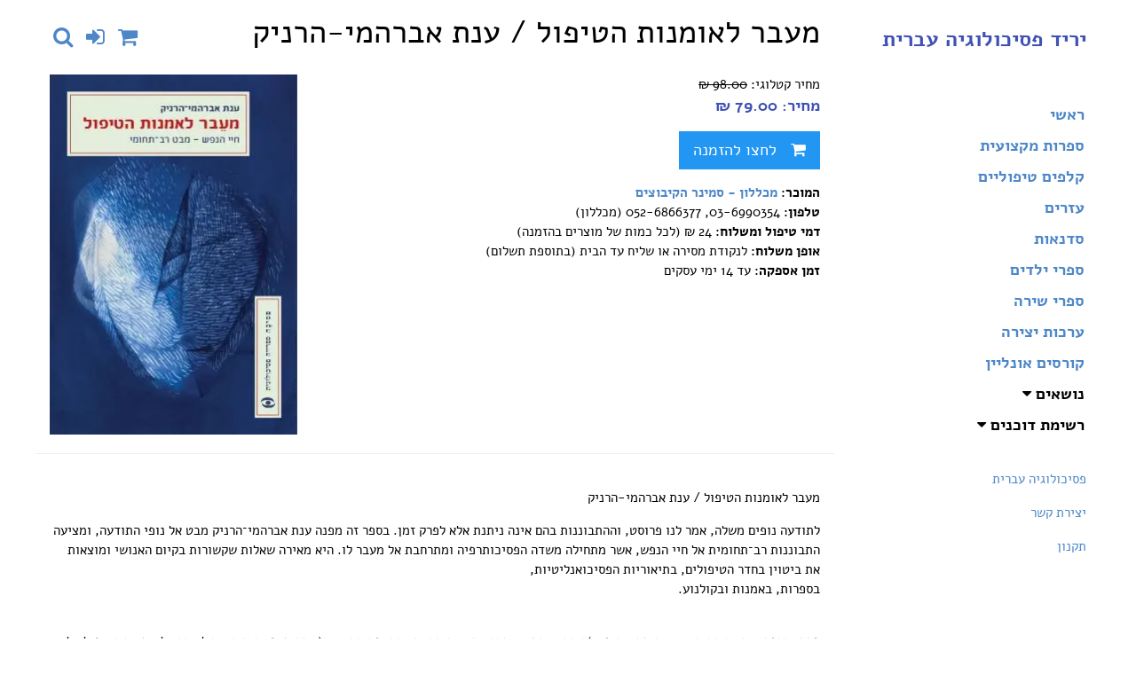

--- FILE ---
content_type: text/html; Charset=utf-8
request_url: https://www.hebpsy.net/store.asp?id=3801
body_size: 21055
content:
<!DOCTYPE html><html lang="he" dir="rtl"><head><meta charset="utf-8"/><title>מעבר לאומנות הטיפול /  ענת אברהמי-הרניק</title><meta name="viewport" content="width=device-width, initial-scale=1.0"><meta name="description" content="לתודעה נופים משלה, אמר לנו פרוסט, וההתבוננות בהם אינה ניתנת אלא לפרק זמן. בספר זה מפנה ענת אברהמי־הרניק מבט אל נופי התודעה, ומציעה התבוננות רב־תחומית..." /><meta name="keywords" content="קלפים טיפוליים, ספרות מקצועית, ספרי פסיכולוגיה" /><meta name="author" content="פסיכולוגיה עברית" /><meta name="robots" content="INDEX, NOFOLLOW" /><meta property="og:title" content="מעבר לאומנות הטיפול /  ענת אברהמי-הרניק"><meta property="og:description" content="לתודעה נופים משלה, אמר לנו פרוסט, וההתבוננות בהם אינה ניתנת אלא לפרק זמן. בספר זה מפנה ענת אברהמי־הרניק מבט אל נופי התודעה, ומציעה התבוננות רב־תחומית..."><meta property="og:image" content="store/product3801.webp"><meta property="og:locale" content="he_IL"><meta property="og:site_name" content="יריד פסיכולוגיה עברית"><link rel="preload" href="https://fonts.gstatic.com/ea/alefhebrew/v4/Alef-Bold.woff2" as="font" type="font/woff2" crossorigin><link rel="preload" href="https://fonts.gstatic.com/ea/alefhebrew/v4/Alef-Regular.woff2" as="font" type="font/woff2" crossorigin><link rel="preload" as="style" href="https://cdnjs.cloudflare.com/ajax/libs/font-awesome/4.7.0/css/font-awesome.min.css" />
<style>
  /* store.css */
@import url(https://fonts.googleapis.com/earlyaccess/alefhebrew.css?display=swap);
@import url(https://www.w3schools.com/lib/w3.css);


@import url(https://cdnjs.cloudflare.com/ajax/libs/font-awesome/4.7.0/css/font-awesome.min.css);
.w3-col,.w3-half,.w3-quarter,.w3-third,.w3-threequarter,.w3-twothird{float:right}.w3-pagination li a{float:right}a{color:#4d87c7;background:0 0;text-decoration:none}a:active{outline:0}a:focus,a:hover{background-color:#4d87c7;color:#fff;text-decoration:none}.w3-sidenav a:hover{background-color:#4d87c7;color:#fff;text-decoration:none}.w3-wide,body,h1,h2,h3,h4,h5,h6{font-family:"Alef Hebrew",Alef,Arial}@media screen and (max-width:820px){header h1{font-size:1.1em}}

/* backtotop_style.css */
.cd-container{width:90%;max-width:768px;margin:2em auto}.cd-container::after{content:'';display:table;clear:both}.cd-top{display:inline-block;height:60px;width:60px;border-radius:50%!important;position:fixed;bottom:20px;left:20px;box-shadow:0 0 10px rgba(0,0,0,.05);overflow:hidden;white-space:nowrap;visibility:hidden;opacity:0;-webkit-transition:opacity .3s 0s,visibility 0s .3s;-moz-transition:opacity .3s 0s,visibility 0s .3s;transition:opacity .3s 0s,visibility 0s .3s}.cd-top.cd-fade-out,.cd-top.cd-is-visible,.no-touch .cd-top:hover{-webkit-transition:opacity .3s 0s,visibility 0s 0s;-moz-transition:opacity .3s 0s,visibility 0s 0s;transition:opacity .3s 0s,visibility 0s 0s}.cd-top.cd-is-visible{visibility:visible;opacity:1}.cd-top.cd-fade-out{opacity:.5}.no-touch .cd-top:hover{opacity:1}@media only screen and (min-width:768px){.cd-top{left:20px;bottom:20px}}@media only screen and (min-width:1024px){.cd-top{height:60px;width:60px;left:30px;bottom:30px}}
</style>
<script type="application/ld+json">{"@context": "https://schema.org/","@type": "Product","brand": {"@type": "Brand","name": "מכללון - סמינר הקיבוצים"},"name": "מעבר לאומנות הטיפול /  ענת אברהמי-הרניק","image": "store/product3801.webp","description": "לתודעה נופים משלה, אמר לנו פרוסט, וההתבוננות בהם אינה ניתנת אלא לפרק זמן. בספר זה מפנה ענת אברהמי־הרניק מבט אל נופי התודעה,...","productID": "sku:3801","product_type": "ספרות מקצועית","custom_label_0": "מכללון - סמינר הקיבוצים","custom_label_1": "False","offers": {"@type": "Offer","url": "https://www.hebpsy.net/store.asp?id=3801","priceCurrency": "ILS","price": "79","availability": "https://schema.org/InStock", "itemCondition": "https://schema.org/NewCondition" } }</script><!-- Global site tag (gtag.js) - Google Ads: 1057609254 --><script async src="https://www.googletagmanager.com/gtag/js?id=AW-1057609254"></script><script>  window.dataLayer = window.dataLayer || [];  function gtag(){dataLayer.push(arguments);}  gtag('js', new Date());  gtag('config', 'AW-1057609254');  gtag('config', 'UA-2017598-1');</script><!--[if lte IE 7]><link href="./yaml/core/iehacks.css" rel="stylesheet" type="text/css" /><![endif]--><!--[if lt IE 9]><script src="./lib/html5shiv/html5shiv.js"></script><![endif]--></head><body class="w3-content" style="max-width:1200px"><style>.ym-skiplinks { left: 32768px !important; }.ym-skiplinks .ym-skip:focus, .ym-skiplinks .ym-skip:active { left: -32768px !important; }.ym-skip { left: 32768px !important; }.ym-skip { position: absolute; top: -32768px; left: -32768px; }/* (en) make skip links visible when using tab navigation */.ym-skip:focus, .ym-skip:active { position: static; top: 0; left: 0; }/* skiplinks:technical setup */.ym-skiplinks { position: absolute; top: 0px; left: -32768px; z-index: 1000; width: 100%; margin: 0; padding: 0; list-style-type: none; }.ym-skiplinks .ym-skip:focus, .ym-skiplinks .ym-skip:active { left: 32768px; outline: 0 none; position: absolute; width: 100%; }.ym-skiplinks a.ym-skip:focus, .ym-skiplinks a.ym-skip:active { color:#fff; background:#338; border-bottom:1px #000 solid; padding:15px 0; text-align: center; text-decoration:none;}@media all{.ym-skiplinks{left:32768px!important}.ym-skiplinks .ym-skip:focus,.ym-skiplinks .ym-skip:active{left:-32768px!important}.ym-skip{left:32768px!important}}</style><ul class="ym-skiplinks" role="menu"><li><a class="ym-skip" href="#main">דלג לתוכן ראשי (לחץ Enter)</a></li><!--li><a class="ym-skip" href="#nav">דלג לתפריט ראשי (לחץ Enter)</a></li--><li><a class="ym-skip" href="#search" onclick="document.getElementById('search').style.display='block'">דלג לתיבת חיפוש (לחץ Enter)</a></li></ul><nav class="w3-sidenav w3-white w3-collapse w3-top" style="z-index:3;width:300px" id="mySidenav"><div class="w3-container w3-padding-16"><i onclick="w3_close()" class="fa fa-remove w3-left w3-xlarge w3-hide-large w3-closebtn w3-hover-text-red"></i><h3 class="w3-text-indigo"><b>יריד פסיכולוגיה עברית</b></h3></div><div class="w3-padding-right w3-padding-24 w3-large w3-text-grey" style="font-weight:bold"><a href="store.asp">ראשי</a><a href="store.asp?cat=category&amp;typ=1">ספרות מקצועית</a><a href="store.asp?cat=category&amp;typ=2">קלפים טיפוליים</a><a href="store.asp?cat=category&amp;typ=3">עזרים</a><a href="store.asp?cat=category&amp;typ=4">סדנאות</a><a href="store.asp?cat=category&amp;typ=6">ספרי ילדים</a><a href="store.asp?cat=category&amp;typ=7">ספרי שירה</a><a href="store.asp?cat=category&amp;typ=8">ערכות יצירה</a><a href="store.asp?cat=category&amp;typ=9">קורסים אונליין</a><div class="w3-accordion"><a onclick="myAccFunc('ProductGroup')" href="javascript:void(0)" class="w3-text-black" id="myGroupBtn">נושאים <i class="fa fa-caret-down"></i></a><div id="ProductGroup" class="w3-accordion-content w3-padding-large w3-medium"><a  href="store.asp?cat=group&amp;typ=1">פסיכותרפיה ופסיכואנליזה</a><a  href="store.asp?cat=group&amp;typ=2">הורות זוגיות ומשפחה</a><a  href="store.asp?cat=group&amp;typ=3">התפתחות ולקויות למידה</a><a  href="store.asp?cat=group&amp;typ=4">ייעוץ ארגוני והנחיית קבוצות</a><a  href="store.asp?cat=group&amp;typ=5">טיפול באמנויות</a><a  href="store.asp?cat=group&amp;typ=6">אבחון פסיכולוגי ודידקטי</a><a  href="store.asp?cat=group&amp;typ=7">פסיכופתולוגיה</a><a  href="store.asp?cat=group&amp;typ=8">הוראה והוראה מתקנת</a><a  href="store.asp?cat=group&amp;typ=9">ניו-אייג' וכישורי חיים</a><a  href="store.asp?cat=group&amp;typ=12">קלפים טיפוליים</a><a  href="store.asp?cat=group&amp;typ=13">עזרים</a><a  href="store.asp?cat=group&amp;typ=14">♥ מבצע קראו-נא ♥</a></div></div>

	
    
	<div class="w3-accordion">
      <a onclick="myAccFunc('demoAcc')" href="javascript:void(0)" class="w3-text-black" id="mySapakBtn">
        רשימת דוכנים <i class="fa fa-caret-down"></i>
      </a>
      <div id="demoAcc" class="w3-accordion-content w3-padding-large w3-medium">
        <!--a href="#" class="w3-light-grey"><i class="fa fa-caret-right w3-margin-right"></i>יוסי</a-->
        <a  href="store.asp?cat=sapak&typ=6">מכללון</a>
        <a  href="store.asp?cat=sapak&typ=16">מכון נורד</a>
		<a  href="store.asp?cat=sapak&typ=54">אוריון הוצאת ספרים</a>
		<a  href="store.asp?cat=sapak&typ=21">אמציה הוצאת ספרים</a>
		<a  href="store.asp?cat=sapak&typ=20">עולם הקלפים של איציק</a>
		<a  href="store.asp?cat=sapak&typ=8">סייקטק</a>
		
        <a href="#">כל הדוכנים...</a>
      </div>
    </div>
	
    
    
    
    <!--a href="store.asp?cat=sapaklist">כל הדוכנים ביריד</a-->
</div><a href="/" class="w3-padding">פסיכולוגיה עברית</a><a href="mailto:store@hebpsy.net" class="w3-padding">יצירת קשר</a><a href="store.asp?cat=msg&typ=store_takanon" class="w3-padding">תקנון</a></nav><header class="w3-container w3-top w3-hide-large w3-indigo w3-xlarge w3-padding-24"><span class="w3-right"><a href="store.asp" class="w3-text-white">יריד פסיכולוגיה עברית</a></span><a href="javascript:void(0)" class="w3-left w3-opennav" onclick="w3_open()" title="הצג תפריט"><i class="fa fa-bars"></i></a></header><div class="w3-overlay w3-hide-large" onclick="w3_close()" style="cursor:pointer" title="סגור תפריט" id="myOverlay"></div><main id="main" class="w3-main" style="margin-right:300px; BACKGROUND: #ffffff;"><div class="w3-hide-large" style="margin-top:83px"></div><header class="w3-container w3-xlarge"><p class="w3-left"><a onclick="document.getElementById('shoppingcart').style.display='block'" href="#" title="סל קניות"><i class="fa fa-shopping-cart w3-padding-tiny"></i></a> <a onclick="document.getElementById('id_login').style.display='block'" href="#" title="כניסת משתמשים"><i class="fa fa-sign-in w3-padding-tiny"></i></a> <a onclick="document.getElementById('search').style.display='block'" href="#" title="חיפוש"><i class="fa fa-search w3-padding-tiny"></i></a></p><h1 class="w3-right">מעבר לאומנות הטיפול /  ענת אברהמי-הרניק</h1></header><div id="search" class="w3-container w3-padding-16 w3-padding-bottom w3-margin-bottom w3-white " style="display:none"><div class="w3-clear"><form id="searchForm" name="searchForm" method="get" action="store.asp"><input type="hidden" name="cat" value="search"><div class="w3-row-padding"><div class="w3-col s10"><input class="w3-input w3-white" type="text" name="q" placeholder="הקלידו שם ספר או מחבר..." value=""></div><div class="w3-col s2" ><input class="w3-button w3-blue" name="searchButton" type="submit" value="חיפוש"></div></div></form></div></div><div id="shoppingcart" class="w3-container w3-padding-0 w3-margin-bottom w3-white w3-border w3-border-blue " style="display:none"><div class="w3-container w3-padding-0"><h4 class="w3-right w3-padding-right">סל הקניות ריק</h4><span onclick="document.getElementById('shoppingcart').style.display='none'" class="w3-left w3-closebtn w3-hover-red w3-container w3-padding" title="סגור חלון"><i class="fa fa-remove w3-large"></i></span></div></div><section class="w3-row-padding"><div class="w3-col l8 m8 s7"><div>מחיר קטלוגי: <span style="TEXT-DECORATION: line-through">98.00 ₪</span></div><div class="w3-large w3-text-indigo"><b>מחיר: 79.00 ₪</b></div><p><a class="w3-btn w3-ripple w3-blue w3-large w3-padding" rel="nofollow" href="store_addOrder.asp?cat=add&amp;id=3801"><i class="fa fa-shopping-cart w3-padding-left"></i>לחצו להזמנה</a></p><div><b>המוכר: <a href="/store.asp?cat=sapak&amp;typ=6">מכללון - סמינר הקיבוצים</a></b><br /><b>טלפון: </b>03-6990354, 052-6866377 (מכללון)<br /><b>דמי טיפול ומשלוח: </b>24 ₪ (לכל כמות של מוצרים בהזמנה)<br /><b>אופן משלוח: </b>לנקודת מסירה או שליח עד הבית (בתוספת תשלום)<br /><b>זמן אספקה: </b>עד 14 ימי עסקים</div></div><div class="w3-col l4 m4 s5"><img src="store/product3801.webp" loading="lazy" alt="מעבר לאומנות הטיפול /  ענת אברהמי-הרניק" style="width:100%"></div></section><hr><article class="w3-container w3-padding"><h2 class="w3-medium">מעבר לאומנות הטיפול /  ענת אברהמי-הרניק</h2><p>לתודעה נופים משלה, אמר לנו פרוסט, וההתבוננות בהם אינה ניתנת אלא לפרק זמן. בספר זה מפנה ענת אברהמי־הרניק מבט אל נופי התודעה, ומציעה התבוננות רב־תחומית אל חיי הנפש, אשר מתחילה משדה הפסיכותרפיה ומתרחבת אל מעבר לו. היא מאירה שאלות שקשורות בקיום האנושי ומוצאות את ביטוין בחדר הטיפולים, בתיאוריות הפסיכואנליטיות,<br />
בספרות, באמנות ובקולנוע.</p>

<p><br />
פרקי הספר נארגים סביב נושאים מחיי הנפש )זיכרון, דמיון, סקרנות, שתיקה, בגידה, פרידה ועוד( והם מאפשרים הצצה לא רק אל אמנות הטיפול אלא גם אל מה שמעבר לה, תוך שינוי נקודת המבט מאישית למתבוננת, למדגימה, למפרשת ולחווייתית. כך מפקידה אברהמי־הרניק בידי הקוראים מפתחות עשירים אל קולותיהם הייחודיים ואל הנופים של תודעתם.<br />
הקוראים מוזמנים להיפגש עם עצמם ועם עולמם הרגשי, להתוודע לעושרם של חיי הנפש והתודעה על ידי מפגש עם טריטוריות מוכרות וחדשות, להפוך אותן לחלק מעולמם וכך להרחיב את גבולותיו.</p>
<div class="w3-large w3-text-indigo"><b>מעבר לאומנות הטיפול /  ענת אברהמי-הרניק </b></div><div>מחיר קטלוגי: <span style="TEXT-DECORATION: line-through">98.00 ₪</span></div><div class="w3-large w3-text-indigo"><b>מחיר: 79.00 ₪</b></div><p><a class="w3-btn w3-ripple w3-blue w3-large w3-padding" rel="nofollow" href="store_addOrder.asp?cat=add&amp;id=3801"><i class="fa fa-shopping-cart w3-padding-left"></i>לחצו להזמנה</a></p></article><hr><section class="w3-container w3-padding"><h2 class="w3-large">עוד אצל מכללון - סמינר הקיבוצים</h2><div class="w3-row-padding"><div class="w3-col l3 m3 s6" style="height:200px;"><a href="/store.asp?id=3798"><img src="https://www.booknet.co.il/Images/Site/Products/org/3100070164.jpg" loading="lazy" border=0 alt="גם אבא ואבא יכולים /  יונה טפר" class="w3-image" width="120"></a></div><div class="w3-col l3 m3 s6" style="height:200px;"><a href="/store.asp?id=3800"><img src="store/product3800.webp" loading="lazy" border=0 alt="ריצ'רד: סיפור אנליזה של ילד / מלאני קליין" class="w3-image" width="120"></a></div><div class="w3-col l3 m3 s6" style="height:200px;"><a href="/store.asp?id=3802"><img src="store/product3802.webp" loading="lazy" border=0 alt="חבלים - אנתולוגיית הורות / בעריכת קמה שיר ויואב גלבוע" class="w3-image" width="120"></a></div><div class="w3-col l3 m3 s6" style="height:200px;"><a href="/store.asp?id=3804"><img src="store/product3804.webp" loading="lazy" border=0 alt="המשולש החדש - על חוויות אדיפליות במשפחות חד-מיניות / יפעת איתן-פרסיקו" class="w3-image" width="120"></a></div></div><div class="w3-padding-bottom w3-left"><a class="w3-btn w3-card-2 w3-blue" href="/store.asp?cat=sapak&amp;typ=6">כל המוצרים אצל מכללון - סמינר הקיבוצים ...</a></div></section><footer class="w3-padding-64 w3-light-grey  " id="footer"><div class="w3-center w3-padding-32"><img src="img/logo2021.webp" loading="lazy" alt="לוגו פסיכולוגיה עברית" width="189" height="96" style="height:96px;" /></div><div class="w3-row-padding"><div class="w3-col s6"><h4>אודות</h4><p><a href="store.asp?cat=msg&typ=store_sapakimInfo">אודות היריד</a></p><p><a href="store.asp?cat=msg&typ=store_aboutus">מי אנחנו</a></p><p><a href="store.asp?cat=msg&typ=store_takanon">תקנון</a></p><p><a href="mailto:store@hebpsy.net">צרו קשר</a></p></div><div class="w3-col s6 w3-justify"><h4>פסיכולוגיה עברית</h4><p><i class="fa fa-fw fa-map-marker"></i> פרדס חנה-כרכור</p><p><i class="fa fa-fw fa-fax"></i> פקס: 1534-6316011</p><p><i class="fa fa-fw fa-envelope"></i> <a href="mailto:store@hebpsy.net">store@hebpsy.net</a></p><h4>אמצעי תשלום</h4><p><i class="fa fa-fw fa-credit-card"></i> כרטיסי אשראי</p><p><i class="fa fa-fw fa-money"></i> שיקים</p><br><i class="fa fa-facebook-official w3-xlarge w3-hover-text-indigo"></i> <i class="fa fa-instagram w3-xlarge w3-hover-text-purple"></i> <i class="fa fa-twitter w3-xlarge w3-hover-text-light-blue"></i> <i class="fa fa-pinterest w3-xlarge w3-hover-text-red"></i> <i class="fa fa-flickr w3-xlarge w3-hover-text-blue"></i> </div></div></footer><div class="w3-white w3-center w3-padding-24">Powered by <a href="https://www.w3schools.com/w3css/default.asp" title="W3.CSS" target="_blank" class="w3-hover-opacity">w3.css</a></div></main><div class="w3-container w3-padding">
<script>
function remindPassword()
{ 
if (document.getElementById('form_login').username.value=="")
{
	alert('לקבלת תזכורת לסיסמא יש להקליד אימייל');
	return;
}
document.getElementById('form_login').action="remindPassword.asp";
document.getElementById('form_login').submit();
}


function dologin()
{
	if (document.getElementById('form_login').username.value=='') {alert('יש להקליד אימייל'); return ;}
	if (document.getElementById('form_login').password.value=='') {alert('יש להקליד סיסמא'); return ;}

	document.getElementById('form_login').action='login.asp';
	document.getElementById('form_login').submit();
}
</script>
<div id="id_login" class="w3-modal"><div class="w3-modal-content w3-card-4 w3-animate-zoom" style="max-width:600px"><div class="w3-center"><br><span onclick="document.getElementById('id_login').style.display='none'" class="w3-closebtn w3-hover-red w3-container w3-padding w3-display-topleft" title="סגור חלון">&times;</span><img src="img/img_avatar4.webp" loading="lazy" alt="Avatar" width="150" height="150" class="w3-circle w3-margin-top"></div><form class="w3-container" id="form_login" name="form_login" method="post" onsubmit="return false;"><div class="w3-section w3-padding"><label for="username"><b>אימייל (דוא"ל)</b></label><input dir=ltr id="username" name="username" class="w3-input w3-border w3-left-align" type="email" placeholder="הקלידו אימייל" required value=""><label for="password"><b>סיסמא</b></label><input dir=ltr id="password" name="password" class="w3-input  w3-border w3-left-align" type="password" placeholder="הקלידו סיסמא" required><button class="w3-btn-block w3-round w3-green w3-section w3-padding" type="submit" onclick="dologin();">כניסה</button><input class="w3-check" type="checkbox" checked="checked" name="rememberme" value=""> זכור אותי</div></form><div class="w3-container w3-border-top w3-padding-16 w3-light-grey"><span class="w3-padding w3-right">שכחת את הסיסמא? <a href="#" onclick="remindPassword();">הקלידו אימייל ולחצו כאן</a><br>הסיסמא תשלח לתיבת הדוא"ל שלך.</span><button onclick="document.getElementById('id_login').style.display='none'" type="button" class="w3-btn w3-red w3-left w3-padding">ביטול</button></div></div></div></div><a class="cd-top w3-teal w3-center" href="#0" title="back to top"><i class="fa fa-arrow-up w3-xxlarge w3-padding-top"></i></a><script src="js/store.js"></script><script type="text/javascript" src="https://code.jquery.com/jquery-latest.min.js"></script><script src="./yaml/core/js/yaml-focusfix.js"></script><script src="js/backtotop.js"></script></body></html>

--- FILE ---
content_type: application/javascript
request_url: https://www.hebpsy.net/js/store.js
body_size: 273
content:
// Accordion 
function myAccFunc(Acc) {
	var x = document.getElementById(Acc);
	if (x.className.indexOf("w3-show") == -1) {
		x.className += " w3-show";
	} else {
		x.className = x.className.replace(" w3-show", "");
	}
}

// Script to open and close sidenav
function w3_open() {
	document.getElementById("mySidenav").style.display = "block";
	document.getElementById("myOverlay").style.display = "block";
}
 
function w3_close() {
	document.getElementById("mySidenav").style.display = "none";
	document.getElementById("myOverlay").style.display = "none";
}